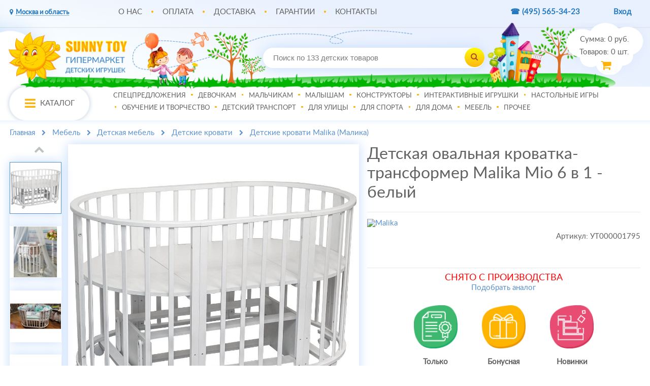

--- FILE ---
content_type: text/html; charset=windows-1251
request_url: https://www.sunnytoy.ru/shop/detskaya_ovaljnaya_krovatka_transformer_malika_mio_6_v_1_belyj.html
body_size: 9890
content:
 <!DOCTYPE html>
<html lang="ru" translate="no">
 <head>
	<meta http-equiv="Content-Type" content="text/html; charset=windows-1251"/>
	<meta http-equiv="Content-Language" content="ru"/>
	<title>Детская овальная кроватка-трансформер MALIKA Mio 6 в 1 - белый - купить по лучшей цене в детском интернет-магазине SunnyToy!</title>
	<meta name="robots" content="noindex"/>	<meta name="description" content='&#11088;&#11088;&#11088;&#11088;&#11088; Детская овальная кроватка-трансформер MALIKA Mio 6 в 1 - белый по цене 13500 руб. Смотрите описание и покупайте в детском интернет-магазине SunnyToy.ru! &#9786;'/>
	<meta name="keywords" content='Детская овальная кроватка-трансформер Malika Mio 6 в 1 - белый '/>
	<meta name="viewport" content="width=1024"/>
		<script type="text/javascript" src="/js/device.js?2" ></script> 
	<link rel="canonical" href="https://www.sunnytoy.ru/shop/detskaya_ovaljnaya_krovatka_transformer_malika_mio_6_v_1_belyj.html" />
	<link rel="alternate" href="https://m.sunnytoy.ru/shop/detskaya_ovaljnaya_krovatka_transformer_malika_mio_6_v_1_belyj.html" />
			
	<link rel="icon" href="/favicon.ico" type="image/x-icon" />
	<link rel="shortcut icon" href="/favicon.ico" type="image/x-icon" />
	<script type="text/javascript">
	function loadcss(e){var t=document.createElement("link");t.setAttribute("rel","stylesheet"),t.setAttribute("type","text/css"),t.setAttribute("href",e),document.getElementsByTagName("head")[0].appendChild(t)}
        document.addEventListener("DOMContentLoaded", function(event) {
            loadcss('/css/font-awesome.min.css');
        });
	</script>
	<script type="text/javascript" src="/new_js/jquery-3.4.1.min.js"></script>
	<script src="/js/jquery.lazyload.min.js"></script>
		<script type="text/javascript" src="/new_js/jquery.hoverIntent.js"></script>
	<script type="text/javascript" src="/new_js/lazy_new.js?v=2"></script>
	<script type="text/javascript" src="/new_js/fumctions.js?v=6.3.8"></script>
		<script type="text/javascript" src="/js/mask/masked_input.js?v=1.1"></script>
		<link href="/css_new/style.css?v=5.7.2" rel="stylesheet" type="text/css" />
			
	<!-- Google Analytics -->
	<script>
	window.ga=window.ga||function(){(ga.q=ga.q||[]).push(arguments)};ga.l=+new Date;
	ga('create', 'UA-46299870-1', 'auto');
	ga('require', 'ec');
	</script>
	<script async src='//www.google-analytics.com/analytics.js'></script>
	<!-- Google Ads(для конверсий) -->
	<!-- Global site tag (gtag.js) - Google Ads: 971033251 -->
	<script async src="https://www.googletagmanager.com/gtag/js?id=AW-971033251"></script>
	<script>
	window.dataLayer = window.dataLayer || [];
	function gtag(){dataLayer.push(arguments);}
	gtag('js', new Date());
	gtag('config', 'AW-971033251');
	</script>		
	
    <script type="text/javascript">//browser_back_catch();</script>
		
	<script type="text/javascript">
	window.dataLayer = window.dataLayer || [];
	</script>
	
</head><body>
<noindex>
<div class="shadow_related"></div>
<link rel="stylesheet" href="/css_new/related_in.css?v=1.4"/>
<div id="related_in" style="display: none;" class="count_0">
</div> <div id="header_swim" style="display:none;">
<div class="wrapper first card">
<div>
	<div class="logo two"><a href="/"><img src="/i/new/swim_logo.png"></a></div>
	<div class="name">Детская овальная кроватка-трансформер Malika Mio 6 в 1 - белый</div>
	<div class="image"><img src="/i/product_i/48265_10_b.jpg" alt="Фото Детская овальная кроватка-трансформер Malika Mio 6 в 1 - белый" /></div>
	<div class="mnenia"></div>
	<div class="brand_logo"><a href="/brand/Malika/"><img  src="/i/brands/malika.jpg" alt="Malika"/></a></div>
	<div class="addcart">
		<div class="prod_det_info">
						<center class="sold">СНЯТО С ПРОИЗВОДСТВА</center>
				<center class="analog"><a href="/shop/184/">Подобрать аналог</a></center>
				</div>
	</div>
	</div>
</div>
<div style="display:none" id="swim_cart">
<div class="shadow"></div>
	<div class="name">Моя корзина</div>
	<table width="100%">
			</table>
	<div class="clear"></div>
	<div class="blue">
	<div class="itogo_cart">Итого: <span>0</span><i class="fa fa-rub"></i></div>
	<div class="clear"></div>
	<a href="/index.php?shopping_cart=yes" class="swim_cart go">В корзину</a><a href="/index.php?shopping_cart=yes" class="swim_cart">Оформить заказ</a>
	</div><div class="shadow"></div>
</div>
</div></div>
<div id="cart">
	<div><div>Сумма: <a id="cart_total_amount" href="/index.php?shopping_cart=yes">0</a> руб.</div>
<div>Товаров: <a id="shpcrtgc" href="/index.php?shopping_cart=yes"><span id="cart_items_count">0</span></a> шт.</div>
<div class="go_cart"><a href="/index.php?shopping_cart=yes"><i class="fa fa-shopping-cart"></i></a></div></div></div>
<div id="wrapper">
	<div id="header">
		<div class="wrapper">
		<div class="menu">
		<div class="region">
					<span id="open"><i class="fa fa-map-marker"></i><span>Москва и область</span></span>
			<ul id="header-select" class="header-select">
				<li data-city="Россия">Россия</li>
			</ul>
								</div>
		<div class="main_menu">
			<ul>
				<li class="first"><a href="/pages/o_kompanii.html">О нас</a></li>
				<li><a href="/pages/oplata_zakaza_v_moskve_i_oblasti.html">Оплата</a></li>
				<li><a href="/pages/dostavka_po_moskve_i_moskovskoj_oblasti.html">Доставка</a></li>
				<li><a href="/pages/garantiya.html">Гарантии</a></li>
				<li><a href="/pages/contacts.html">Контакты</a></li>
			</ul>
		</div>
		<div class="top_tel">
		<a href="tel:+74955653423" title="+74955653423" class="no_target"><span>&#9742; (495)</span><span class="phone"> 565-34-23</span></a>		</div>
		<div class="auth">
					<a href="javascript:void(0);" onclick="$('#click_buy_form2').slideToggle();">Вход</a>
		<div id="click_buy_form2">
			<form name="auth" method="post" action="/pages/forgot_password.html">
				<input type="hidden" name="enter" value="1"/>
				<div id="login"><input type="text" onblur="if(this.value=='')value='Логин';" onclick="if (this.value=='Логин') this.value='';" value="Логин" size="20" name="user_login"/></div>
				<div id="pass"><input type="password" onblur="if(this.value=='')value='Пароль';" onclick="if (this.value=='Пароль') this.value='';" value="Пароль" size="20" name="user_pw"/></div>
				<div class="hii" data-href="/pages/forgot_password.html">Не помню пароль :(</div>
				<script>$(".hii").click(function(){window.location.href = $(this).data("href");return false;});</script>
				<div><a class="auth_button" href="javascript:document.auth.submit();">Войти</a></div>
				<input type="hidden" name="productID" value="48265"/>				<input type="hidden" name="categoryID" value="184"/>			</form>
		</div>
		</div>
		</div>
		<div class="clear"></div>
		<div class="logo"><a class="logo-link" href="/"><img src="https://m.sunnytoy.ru/i/logo.png" alt="SunnyToy.ru - интернет-гипермаркет игрушек"/></a></div>
		<div class="search">
			<form name="searchform" method="get" action="/index.php" onsubmit="new_search_h($(this).children().children('input.search_box').val(),2);return false"><span><input class="search_box" type="text" onblur="if(this.value=='')value='Поиск по 133 детских товаров';" onfocus="if (this.value=='Поиск по 133 детских товаров') this.value='';" value="Поиск по 133 детских товаров" name="search_own" autocomplete="off" /><span class="input_clear">x</span></span><span class="submit"><i class="fa fa-search tm_item" class="search_all" title="Поиск"></i></span></form>
<div class="searchdd jsSearchbarResults">
	<div class="searchdd_t brands_s"><span class="searchdd_t_tx">БРЕНДЫ</span>
	<div class="search_advice_brands"></div></div>
	<div class="searchdd_t categories"><span class="searchdd_t_tx">КАТЕГОРИИ</span>
	<div class="search_advice_category"></div></div>
	<div class="searchdd_t products"><span class="searchdd_t_tx">ТОВАРЫ</span>
	<div class="search_advice_wrapper"></div></div>	
</div>		</div>
		<div class="clear"></div>
		<div class="top_menu">
			<div id="cat"><i class="fa fa-bars"></i><span>Каталог</span></div>
			<div class="main_menu">
			<ul>
							<li class="first" data-categoypoint="316" id="menu_316"><a href="/shop/316/">Спецпредложения</a></li>
							<li data-categoypoint="4" id="menu_4"><a href="/shop/4/">Девочкам</a></li>
							<li data-categoypoint="3" id="menu_3"><a href="/shop/3/">Мальчикам</a></li>
							<li data-categoypoint="2" id="menu_2"><a href="/shop/2/">Малышам</a></li>
							<li data-categoypoint="5" id="menu_5"><a href="/shop/5/">Конструкторы</a></li>
							<li data-categoypoint="6" id="menu_6"><a href="/shop/6/">Интерактивные игрушки</a></li>
							<li data-categoypoint="7" id="menu_7"><a href="/shop/7/">Настольные игры</a></li>
							<li data-categoypoint="8" id="menu_8"><a href="/shop/8/">Обучение и творчество</a></li>
							<li data-categoypoint="155" id="menu_155"><a href="/shop/155/">Детский транспорт</a></li>
							<li data-categoypoint="73" id="menu_73"><a href="/shop/73/">Для улицы</a></li>
							<li data-categoypoint="474" id="menu_474"><a href="/shop/474/">Для спорта</a></li>
							<li data-categoypoint="340" id="menu_340"><a href="/shop/340/">Для дома</a></li>
							<li data-categoypoint="647" id="menu_647"><a href="/shop/647/">Мебель</a></li>
							<li data-categoypoint="81" id="menu_81"><a href="/shop/81/">Прочее</a></li>
						</ul>
			</div>
		</div>
		<div id="new_menu_catalog" style="display:none;">
	<div class="menu menu_one"></div>
	<div class="menu menu_two"></div>
	<div class="menu menu_three"></div>
	<div class="menu grid">
			<div  class="only_one">
			<div class="name"><a href="/shop/316/">Спецпредложения</a></div>
					</div>
			<div >
			<div class="name"><a href="/shop/4/">Девочкам</a></div>
						<div class="podmenu">
							<div><a href="/shop/30/">Туалетные столики</a></div>							<div><a href="/shop/25/">Кукольные домики</a></div>							<div><a href="/shop/27/">Детские кухни</a></div>							<div class="more"><a href="/shop/4/" class="orange">ПОКАЗАТЬ ВСЕ   >></a></div>							
			</div>
					</div>
			<div >
			<div class="name"><a href="/shop/3/">Мальчикам</a></div>
						<div class="podmenu">
							<div><a href="/shop/14/">Машинки и самолетики</a></div>							<div><a href="/shop/15/">Спецтехника</a></div>							<div><a href="/shop/16/">Железные дороги</a></div>							<div class="more"><a href="/shop/3/" class="orange">ПОКАЗАТЬ ВСЕ   >></a></div>							
			</div>
					</div>
			<div >
			<div class="name"><a href="/shop/2/">Малышам</a></div>
						<div class="podmenu">
							<div><a href="/shop/260/">Манежи</a></div>							<div><a href="/shop/173/">Уход за малышом</a></div>							<div><a href="/shop/12/">Каталки и качалки</a></div>							<div class="more"><a href="/shop/2/" class="orange">ПОКАЗАТЬ ВСЕ   >></a></div>							
			</div>
					</div>
			<div >
			<div class="name"><a href="/shop/5/">Конструкторы</a></div>
						<div class="podmenu">
							<div><a href="/shop/259/">Крупноблочные конструкторы</a></div>							<div><a href="/shop/32/">Конструкторы Magformers</a></div>							<div><a href="/shop/33/">Конструкторы из кирпичиков</a></div>							<div class="more"><a href="/shop/5/" class="orange">ПОКАЗАТЬ ВСЕ   >></a></div>							
			</div>
					</div>
			<div >
			<div class="name"><a href="/shop/6/">Интерактивные игрушки</a></div>
						<div class="podmenu">
							<div><a href="/shop/134/">Ферби Furby</a></div>							<div><a href="/shop/135/">Тамагочи</a></div>							<div><a href="/shop/136/">My Little Pony</a></div>							<div class="more"><a href="/shop/6/" class="orange">ПОКАЗАТЬ ВСЕ   >></a></div>							
			</div>
					</div>
			<div >
			<div class="name"><a href="/shop/7/">Настольные игры</a></div>
						<div class="podmenu">
							<div><a href="/shop/48/">Angry Birds</a></div>							<div><a href="/shop/98/">Монополия</a></div>							<div><a href="/shop/99/">Развивающие игры</a></div>							<div class="more"><a href="/shop/7/" class="orange">ПОКАЗАТЬ ВСЕ   >></a></div>							
			</div>
					</div>
			<div >
			<div class="name"><a href="/shop/8/">Обучение и творчество</a></div>
						<div class="podmenu">
							<div><a href="/shop/43/">Оптические приборы</a></div>							<div><a href="/shop/39/">Обучающие компьютеры и планшеты</a></div>							<div><a href="/shop/40/">Электронные плакаты и игры</a></div>							<div class="more"><a href="/shop/8/" class="orange">ПОКАЗАТЬ ВСЕ   >></a></div>							
			</div>
					</div>
			<div >
			<div class="name"><a href="/shop/155/">Детский транспорт</a></div>
						<div class="podmenu">
							<div><a href="/shop/153/">Велосипеды</a></div>							<div><a href="/shop/406/">Веломобили</a></div>							<div><a href="/shop/12/">Каталки и качалки</a></div>							<div class="more"><a href="/shop/155/" class="orange">ПОКАЗАТЬ ВСЕ   >></a></div>							
			</div>
					</div>
			<div >
			<div class="name"><a href="/shop/73/">Для улицы</a></div>
						<div class="podmenu">
							<div><a href="/shop/77/">Уличные игровые комплексы</a></div>							<div><a href="/shop/79/">Игры на природе</a></div>							<div><a href="/shop/172/">Игровые столы</a></div>							<div class="more"><a href="/shop/73/" class="orange">ПОКАЗАТЬ ВСЕ   >></a></div>							
			</div>
					</div>
			<div >
			<div class="name"><a href="/shop/474/">Для спорта</a></div>
						<div class="podmenu">
							<div><a href="/shop/77/">Уличные игровые комплексы</a></div>							<div><a href="/shop/536/">Спорт для взрослых</a></div>							<div><a href="/shop/368/">Баскетбол</a></div>							<div class="more"><a href="/shop/474/" class="orange">ПОКАЗАТЬ ВСЕ   >></a></div>							
			</div>
					</div>
			<div >
			<div class="name"><a href="/shop/340/">Для дома</a></div>
						<div class="podmenu">
							<div><a href="/shop/682/">Для геймеров</a></div>							<div><a href="/shop/645/">Для кухни</a></div>							<div><a href="/shop/536/">Спорт для взрослых</a></div>							<div class="more"><a href="/shop/340/" class="orange">ПОКАЗАТЬ ВСЕ   >></a></div>							
			</div>
					</div>
			<div >
			<div class="name"><a href="/shop/647/">Мебель</a></div>
						<div class="podmenu">
							<div><a href="/shop/675/">Кресла</a></div>							<div><a href="/shop/687/">Стулья</a></div>							<div><a href="/shop/152/">Детская мебель</a></div>							<div class="more"><a href="/shop/647/" class="orange">ПОКАЗАТЬ ВСЕ   >></a></div>							
			</div>
					</div>
			<div >
			<div class="name"><a href="/shop/81/">Прочее</a></div>
						<div class="podmenu">
							<div><a href="/shop/672/">Аксессуары для автомобилей</a></div>							<div><a href="/shop/166/">Детские чемоданы</a></div>							<div><a href="/shop/286/">Герои мультфильмов</a></div>							<div class="more"><a href="/shop/81/" class="orange">ПОКАЗАТЬ ВСЕ   >></a></div>							
			</div>
					</div>
		</div>
	<div class="right_top">
		<div id="top_product">
			<div class="name">Топ-товар данного раздела</div>
			<div class="prod">
			<div>
				<a href="/shop/ergonomichnoe_ofisnoe_kreslo_falto_expert_2_star_hstm_01_chernoe.html" class="image">
				<img src="/i/product_i/78495_5.jpg" alt="Эргономичное офисное кресло Falto Star 2 HSTM 01 - черное"/>
				</a>
			</div>
			<div>Эргономичное офисное кресло Falto Star 2 HSTM 01 - черное</div>
			<div class="price">68800<i class="fa fa-rub"></i></div>
			</div>
		</div>
		<div id="brands">
			<div class="name">Бренды</div>
						<div><a href="/brand/Falto/"><img src="/i/brands/falto.jpg" alt="Falto" /></a></div>						<div><a href="/brand/Playgarden/"><img src="/i/brands/logo.jpg" alt="Playgarden" /></a></div>						<div><a href="/brand/SunnyWoods/"><img src="/i/brands/150_150.png" alt="SunnyWoods" /></a></div>						<div><a href="/brand/Eureka/"><img src="/i/brands/Eureka_Logo.jpg" alt="Eureka" /></a></div>						<div><a href="/brand/SunnyToy/"><img src="/i/brands/logo150_150.jpg" alt="SunnyToy" /></a></div>						<div><a href="/brand/Zapf Creation/"><img src="/i/brands/256.jpg" alt="Zapf Creation" /></a></div>						<div><a href="/brand/Top Trumps/"><img src="/i/brands/2304.jpg" alt="Top Trumps" /></a></div>						<div><a href="/brand/Big Bang Science/"><img src="/i/brands/BIG BANG SCIENCE.png" alt="Big Bang Science" /></a></div>					</div>
	</div>
</div>		</div>
	</div>
	<div class="shadow"></div>
	<div id="content">
		<div class="wrapper">
<div class="bread">
	<ul itemscope itemtype="http://schema.org/BreadcrumbList">
		<li itemprop="itemListElement" itemscope itemtype="http://schema.org/ListItem"><a href="/" itemprop="item"><span itemprop="name">Главная</span></a><meta itemprop="position" content="1" /></li>
														<li itemprop="itemListElement" itemscope itemtype="http://schema.org/ListItem"><a  href="/shop/647/" itemprop="item"><span itemprop="name">Мебель</span></a><meta itemprop="position" content="2" /></li>
												<li itemprop="itemListElement" itemscope itemtype="http://schema.org/ListItem"><a  href="/shop/152/" itemprop="item"><span itemprop="name">Детская мебель</span></a><meta itemprop="position" content="3" /></li>
												<li itemprop="itemListElement" itemscope itemtype="http://schema.org/ListItem"><a id="current_cat" href="/shop/184/" itemprop="item"><span itemprop="name">Детские кровати</span></a><meta itemprop="position" content="4" /></li>
									<li itemprop="itemListElement" itemscope="" itemtype="http://schema.org/ListItem"><a href="/shop/184/Malika/" itemprop="item"><span itemprop="name">Детские кровати Malika (Малика)</span></a><meta itemprop="position" content="5"></li>
			</ul>
</div>
<div class="clear"></div>
<div class="product_det" itemscope itemtype="https://schema.org/Product">
<meta itemprop="sku" content="УТ000001795" />
<link itemprop="url" href="https://www.sunnytoy.ru/shop/detskaya_ovaljnaya_krovatka_transformer_malika_mio_6_v_1_belyj.html"/>
<meta itemprop="gtin13" content="2000110001735">	<div class="head">
		<div>
			<div class="up no_active"><i class="fa fa-chevron-up"></i></div>
		<div class="small_image">
							
				<div class="other pic active" data-dist="48265_10_b.jpg"  data-number="0">
					<img src="/i/product_i/48265_10.jpg" alt="дополнительные фото"/>
				</div>				
							
				<div class="other pic" data-dist="48265_2_b.jpg"  data-number="1">
					<img src="/i/product_i/48265_2.jpg" alt="дополнительные фото"/>
				</div>				
							
				<div class="other pic" data-dist="48265_3_b.jpg"  data-number="2">
					<img src="/i/product_i/48265_3.jpg" alt="дополнительные фото"/>
				</div>				
							
				<div class="other pic" data-dist="48265_4_b.jpg"  data-number="3">
					<img src="/i/product_i/48265_4.jpg" alt="дополнительные фото"/>
				</div>				
							
				<div class="other pic" data-dist="48265_5_b.jpg"  data-number="4">
					<img src="/i/product_i/48265_5.jpg" alt="дополнительные фото"/>
				</div>				
							
				<div class="other pic" data-dist="48265_6_b.jpg"  data-number="5">
					<img src="/i/product_i/48265_6.jpg" alt="дополнительные фото"/>
				</div>				
							
				<div class="other pic" data-dist="48265_7_b.jpg"  data-number="6">
					<img src="/i/product_i/48265_7.jpg" alt="дополнительные фото"/>
				</div>				
							
				<div class="other pic" data-dist="48265_8_b.jpg"  data-number="7">
					<img src="/i/product_i/48265_8.jpg" alt="дополнительные фото"/>
				</div>				
							
				<div class="other pic" data-dist="48265_9_b.jpg" data-end="1" data-number="8">
					<img src="/i/product_i/48265_9.jpg" alt="дополнительные фото"/>
				</div>				
											</div>
		<div class="down"><i class="fa fa-chevron-down"></i></div>
		</div>
				<div class="big_image" id="product-image-48265"><img src="/i/product_i/48265_10_b.jpg" alt="Фото Детская овальная кроватка-трансформер Malika Mio 6 в 1 - белый"  itemprop="image" /></div>
						<div class="info_product">
			<div class="name_mn">
				<div class="prod_det_title"><h1 itemprop="name">Детская овальная кроватка-трансформер Malika Mio 6 в 1 - белый</h1></div>
				<div class="clear"></div>
							</div>
			<div class="border"></div>
			<div class="clear"></div>
						<div class="brand_art">
				<div class="brand_logo tooltip"><a href="/brand/Malika/"><img  src="/i/brands/malika.jpg" alt="Malika"/></a>
				<span class="tooltiptext" itemprop="brand">Malika (Малика), Россия</span></div>
				<div class="mn_count_1"><div>
				<div><span>Артикул:</span> УТ000001795</div>
																								</div></div>
			</div>
			<div class="clear"></div>
			<div class="border"></div>
		<div class="prod_det_info no_av">
							<center class="sold">СНЯТО С ПРОИЗВОДСТВА</center>
				<center class="analog"><a href="/shop/184/">Подобрать аналог</a></center>
				<div class="none" itemprop="offers" itemscope itemtype="https://schema.org/Offer"><span class="pr" id="pr" itemprop="price">13500</span><span itemprop="priceCurrency" class="currency">RUB</span></div>
						<div id="top_to"></div>
		</div>
		<div class="clear"></div>
						<div class="trigger">
						<div style="padding-left: 12.5%;"><img src="/i/new/orig.png" alt="Оригинальные товары"/></br>
			Только</br>оригинальные</br>товары
			</div>
			<div><img src="/i/new/bonus.png" alt="Бонусная программа"/></br>
			Бонусная</br>программа</br>1 бонус - 1 рубль
			</div>
			<div><img src="/i/new/sborka.png" alt="Сборка"/></br>
						Новинки</br>каждый</br>день
						</div>
			<div class="clear"></div>
					</div>
		<div class="clear"></div>
						</div>
		</div>
	</div>
	<div class="clear"></div>
	<div class="body">
		<div class="head_body">
			<div data-on="descr" class="active">Описание</div>
			<div class="break"></div>
			<div data-on="char">Характеристики</div>
			<div class="break"></div>
						<div class="break"></div>
			<div data-on="deliv">Доставка</div>
		</div>
	</div>
	<div class="clear"></div>
	<div class="product_body">
		<div id="descr" itemprop="description">
				<p><b><span style="color: #fe0c16">Товар</span> <span style="color: #fed206">представлен</span> <span style="color: #42c905">в разных</span> <span style="color: #26b4fc">цветах</span></b></p>				Кроватка-трансформер Малика круглая-овальная Mio 6 в 1 - уникальная кроватка, не имеющая аналогов по количеству трансформации.<br><br>Кроватка имеет стильную и практичную овальную форму, благодаря чему отлично впишется в любой интерьер и не займет много места (нет острых опасных углов, легко передвигается с помощью колесиков).<br><br>Для сборки нашей кроватки не нужно обладать специальными навыками и инструментом, нашу кроватку легко собирать даже неподготовленному человеку.<br><br>
				<table><tr><td><tr><td><b>В комплекте:</b></td><td><br>- кровать.<br></td></tr></table>		</div>
		<div id="char" style="display:none;">
			<div class="cost"><a href="/brand/Malika/"><strong>Бренд</strong> Malika</a></br>
			<strong>Артикул</strong> УТ000001795</div>
			<div class="clear"></div>
						<div class="options_product">
					<table cellpadding="0" cellspacing="0">
					<tr><td><b>В комплекте:</b></td><td><br>- кровать.<br></td></tr>					<tr><td>Из разделов категории детские кровати:</td><td><a href="/shop/184:dlya_novorojdennyh/">для новорожденных</a>, <a href="/shop/184:transformery/">трансформеры</a>, <a href="/shop/184:ovaljnye/">овальные</a>, <a href="/shop/184:derevyannye_4/">деревянные</a></td>
															<tr>
						<td>Материал:</td>
						<td>дерево</td>
					</tr>
																				<tr>
						<td>Цвет:</td>
						<td>белый</td>
					</tr>
																				<tr>
						<td>Тип кровати:</td>
						<td>кроватка, манеж</td>
					</tr>
																				<tr>
						<td>Система качания:</td>
						<td>на полозьях, колесах</td>
					</tr>
																				<tr>
						<td>Длина спального места, см:</td>
						<td>125</td>
					</tr>
																				<tr>
						<td>Ширина спального места, см:</td>
						<td>80</td>
					</tr>
																				<tr>
						<td>Число уровней высоты дна:</td>
						<td>3</td>
					</tr>
																				<tr>
						<td>Форма кровати:</td>
						<td>овальная, круглая</td>
					</tr>
																				<tr><td colspan="2"><b>Технические характеристики:</b></td></tr>
					<tr><td>Трансформация:</td><td><br>1-я ступень Колыбель - люлька для детей от рождения до 6 месяцев;<br>2-я ступень Пеленальный столик - собирается совместно с колыбелью;<br>3-я ступень Кроватка - отлично подходит для детишек с 6 месяцев до 3 лет;<br>4-я ступень Манеж - альтернативный вариант кроватки для детей с 6 месяцев, дно опускается в нижнюю часть;<br>5-я ступень Диванчик - подходит для более взрослых детишек от 2 лет;<br>6-я ступень Кресла - после того как ребенок вырос, можно собрать столик и 2 комфортных кресла.<br></td><tr><td>Характеристики:</td><td></td><tr><td>Маятник:</td><td> нет</td><tr><td>Ящики:</td><td> нет</td><tr><td>Уровней дна:</td><td> 3</td><tr><td>Колеса:</td><td> да</td><tr><td>Съемная передняя стенка:</td><td> нет</td><tr><td>Защитные накладки:</td><td> нет.<br></td><tr><td>Возраст:</td><td> от 0 лет</td><tr><td>Подходит:</td><td> для девочек и мальчиков</td><tr><td>Материал:</td><td> дерево</td><tr><td>Размеры кроватки:</td><td> 131х82х82 см</td><tr><td>Размер упаковки:</td><td> 86х61х28 см</td><tr><td>Вес:</td><td> 25 кг.<br></td><tr><td>Страна:</td><td> Россия.</td></tr>					</table>
			</div>
					</div>
				<div id="deliv" style="display:none;">
								
			<p class="open"><strong>Условия доставки – <span><span class="moscow">Москва и Московская область</span></span></strong></p>
				<ul class="header-select">
					<li data-city="Россия">Россия</li>
				</ul>
			<div class="usl">
			<div><div class="cost">0 <i class="fa fa-rub"></i></div><div class="date_time">Отправим 12 апреля.</div></div>
						</div>
									<div class="clear"></div>
			<p>Указана стоимость доставки одного товара.</p>
			<p>Итоговая стоимость доставки при заказе нескольких товаров будет рассчитана на этапе оформления заказа.</p>
		</div>
	</div>
	</div>
</div>
</div>
	<div class="clear"></div>	
		<div class="clear"></div>	
		<div class="clear"></div>	
	<div class="wrapper">
	</div>
	<div class="clear"></div>
	<div id="footer">
		<div class="wrapper">
		<div class="foot_menu">
			<div class="footer-nav">
				<div class="h3">Интернет-магазин</div>
				<ul>
					<li><a href="/pages/o_kompanii.html">О компании</a></li>
					<li><a href="/actions/">Акции</a></li>
					<li><a href="/news/">Новости</a></li>
					<li><a href="/brands/lat/">Наши бренды</a></li>
					<li><a href="/pages/vakansii.html">Вакансии</a></li>
					<li><a href="/pages/sotrudnichestvo.html">Сотрудничество</a></li>
					<li><a href="/pages/nashi_partnery.html">Наши партнеры</a></li>
					<li><a href="/pages/igrushki_optom.html">Игрушки оптом</a></li>
					<li><a href="/pages/contacts.html">Контакты</a></li>
				</ul>
			</div>
			<div class="footer-nav">
				<div class="h3">Помощь покупателю</div>
				<ul>
										<li><a href="/auto/">Личный кабинет</a></li>
										<li><a href="/pages/kak_zakazatj.html">Как заказать</a></li>
					<li><a href="/pages/bonusy_lyubimym_pokupatelyam.html">Бонусы!</a></li>
					<li><a href="/pages/kak_poluchitj_skidku.html">Как получить скидку</a></li>
					<li>														<a href="/pages/oplata_zakaza_v_moskve_i_oblasti.html">
														Оплата</a></li>
					<li>														<a href="/pages/dostavka_po_moskve_i_moskovskoj_oblasti.html">
																					Доставка</a></li>
					<li><a href="/pages/garantiya.html">Гарантия, обмен и возврат</a></li>
					<li><a href="/pages/kontrolj_kachestva_obslujivaniya.html">Контроль качества обслуживания</a></li>
				</ul>
			</div>
			<div class="footer-nav">
				<div class="h3">Полезная информация</div>
				<ul>
					<li><a href="/pages/garantiya.html#sert">Сертификаты</a></li>
					<li><a href="/reviews/">Обзоры</a></li>
					<li><a href="/pages/pomoshchj_detyam_invalidam.html">Помощь детям-инвалидам</a></li>
					<li><a href="/pages/dogovor_oferta.html">Публичная оферта</a></li>
				</ul>
						<div class="mm" id="mobile_ver"><a href="https://m.sunnytoy.ru/shop/detskaya_ovaljnaya_krovatka_transformer_malika_mio_6_v_1_belyj.html" onclick="cookCartForm();setCookie('Mobile', 1, 2);setCookie('Perehod', 'full', 3);setCookie('roistat_referer', document.referrer, 1);yaCounter23320513.reachGoal('MOBILE'); return true;" class="mobile_ver_href no_target"><i class="fa fa-mobile"></i>Мобильная версия сайта</a></div>
					</div>
					<div class="footer-nav masa" itemscope="" itemtype="http://schema.org/Organization">
					<meta itemprop="name" content="SunnyToy"/>
						<div class="h3">Связаться с нами</div>
						<ul>
							<li class="footer_tel"><span class="v"></span>
								<span><i class="fa fa-phone"></i></span>
								<span style="height: 5.6vw;"><a href="tel:+74955653423" title="+7 (495) 565-34-23" class="no_target">+7 (495) 565-34-23</a>
									<!--<br><a href="tel:+78005003162" title="+7 (800) 500-31-62" itemprop="telephone" class="no_target">+7 (800) 500-31-62</a>-->
								</span>
							</li>
							<li><a href="mailto:shop@sunnytoy.ru" class="mail"><i class="fa fa-envelope"></i><span itemprop="email">shop@sunnytoy.ru</span></a></li>
						<li><span><a href="/pages/sklad_sunnytoy_v_moscow.html"><i class="fa fa-map-marker"></i></a></span>
								<span><a href="/pages/sklad_sunnytoy_v_moscow.html" itemprop="address" itemscope="" itemtype="http://schema.org/PostalAddress"><span itemprop="streetAddress">Москва,<br> ул.Октябрьская, д.80., стр.6</span></a></span>
							</li>
					</ul>
					<div class="notice_none_footer" style="display:none;"><div class="h3">Дорогие покупатели!</div>
<p>В связи с огромным числом обращений в наш колл-центр из-за возросшего числа заказов, <strong>просим Вас оформлять заказы через корзину</strong>.<br>
Если Вам нужна предварительная консультация или помощь в выборе товара - нажимайте "<strong>Купить в 1 клик</strong>",<br> и наши менеджеры свяжутся с Вами в течение 15 минут в часы работы магазина.</p>
<p>Благодарим за понимание!</p></div>
				</div>
			</div>
		</div>
	</div>
	<div id="footer_down">
		<div class="wrapper">
			<div class="bottom">
				<div class="mobil">
					<p>Мы в социальных сетях. Присоединяйтесь!</p>
					<ul class="sn_list"><noindex> 
						<li class="snl_item"><a href="https://vk.com/sunnytoy_ru" target="_blank" rel="nofollow" class="snl_item_link"><i class="fa fa-vk"></i></a></li>
						<li class="snl_item"><a href="https://ok.ru/group/53850121044081" target="_blank" rel="nofollow" class="snl_item_link"><i class="fa fa-odnoklassniki"></i></a></li>
						<li class="snl_item"><a href="https://t.me/sunnytoyru" target="_blank" rel="nofollow" class="snl_item_link"><img src="/i/sunny/pngwing.png"/></a></li>
						<li class="snl_item"><a href="https://www.youtube.com/channel/UCstrc4z4NHYR5GxTBAAIvNQ" target="_blank" rel="nofollow" class="snl_item_link"><i class="fa fa-youtube"></i></a></li></noindex>
					</ul>
				</div>
				<div class="copy">© 2009-2026 SunnyToy. Все права защищены.</div>
				<div class="adw"><input id="counter_time" type="hidden" value="0"/></div>
			</div>
		</div>
	</div>
</div>
<div class="circle_up" style="display:none;"><i class="fa fa-arrow-up"></i></div>
<!--<p id="geo_result" style="display:none"></p>
<p id="geo_result_dd" style="display:none"></p>
<script type="text/javascript" src="/new_js/geo_14_04_20.js?v=2.0"></script>-->
<script type="text/javascript" src="/new_js/fancy.js?v=2.2"></script>
<link href="/css_new/fancy.css?v=1" rel="stylesheet" type="text/css" />
<div class="gallary">
<div id="fancy_overlay"></div>
<div id="fancy_wrap">
	<div id="fancy_outer">
		<div id="fancy_inner">
			<div id="fancy_close" style="display: block;"></div>
			<div id="fancy_left"><span class="fancy_ico" id="fancy_left_ico"></span></div>
			<div id="fancy_right"><span class="fancy_ico" id="fancy_right_ico"></span></div>
			<div id="fancy_content"></div>
		</div>
	</div>
</div>
</div>

<!-- Yandex.Metrika counter -->
<script type="text/javascript" >
    (function (d, w, c) {
        (w[c] = w[c] || []).push(function() {
            try {
                w.yaCounter23320513 = new Ya.Metrika2({
                    id:23320513,
                    clickmap:true,
                    trackLinks:true,
                    accurateTrackBounce:true,
                    webvisor:true,
                    ecommerce:"dataLayer"
                });
            } catch(e) { }
        });

        var n = d.getElementsByTagName("script")[0],
            s = d.createElement("script"),
            f = function () { n.parentNode.insertBefore(s, n); };
        s.type = "text/javascript";
        s.async = true;
        s.src = "https://mc.yandex.ru/metrika/tag.js";

        if (w.opera == "[object Opera]") {
            d.addEventListener("DOMContentLoaded", f, false);
        } else { f(); }
    })(document, window, "yandex_metrika_callbacks2");
</script>
<noscript><div><img src="https://mc.yandex.ru/watch/23320513" style="position:absolute; left:-9999px;" alt="" /></div></noscript>
<!-- /Yandex.Metrika counter -->
<!-- Google Code for &#1050;&#1083;&#1080;&#1082;&#1080; &#1085;&#1072;  
&#1084;&#1086;&#1073;&#1080;&#1083;&#1100;&#1085;&#1075;&#1081;  
&#1074;&#1077;&#1088;&#1089;&#1080;&#1080; &#1087;&#1086;  
&#1090;&#1077;&#1083;&#1077;&#1092;&#1086;&#1085;&#1085;&#1099;&#1084;  
&#1085;&#1086;&#1084;&#1077;&#1088;&#1072;&#1084; Conversion Page
In your html page, add the snippet and call
goog_report_conversion when someone clicks on the
phone number link or button. -->

<script>
	ga('send', 'pageview');
</script>
 
<script>window.roistatCookieDomain = 'sunnytoy.ru'</script>
<script>
(function(w, d, s, h, id) {
    w.roistatProjectId = id; w.roistatHost = h;
    var p = d.location.protocol == "https:" ? "https://" : "http://";
    var u = /^.*roistat_visit=[^;]+(.*)?$/.test(d.cookie) ? "/dist/module.js" : "/api/site/1.0/"+id+"/init";
    var js = d.createElement(s); js.charset="UTF-8"; js.async = 1; js.src = p+h+u; var js2 = d.getElementsByTagName(s)[0]; js2.parentNode.insertBefore(js, js2);
})(window, document, 'script', 'cloud.roistat.com', '6b54d65f67b413c2a9a6d9916c49642b');
</script><noscript><img src="https://vk.com/rtrg?p=VK-RTRG-254865-83a9H" style="position:fixed; left:-999px;" alt=""/></noscript>
<script type="text/javascript">
	!function(t,e,c,n){var
	s=e.createElement(c);s.async=1,s.src="https://script.softcube.com/"+n+"/sc.js";var
	r=e.scripts[0];r.parentNode.insertBefore(s,r)}(window,document,'script',"B5D8B7BF455A4FA39FC29B9EA3C4FDA3");
</script>

</noindex>
</body>
</html>